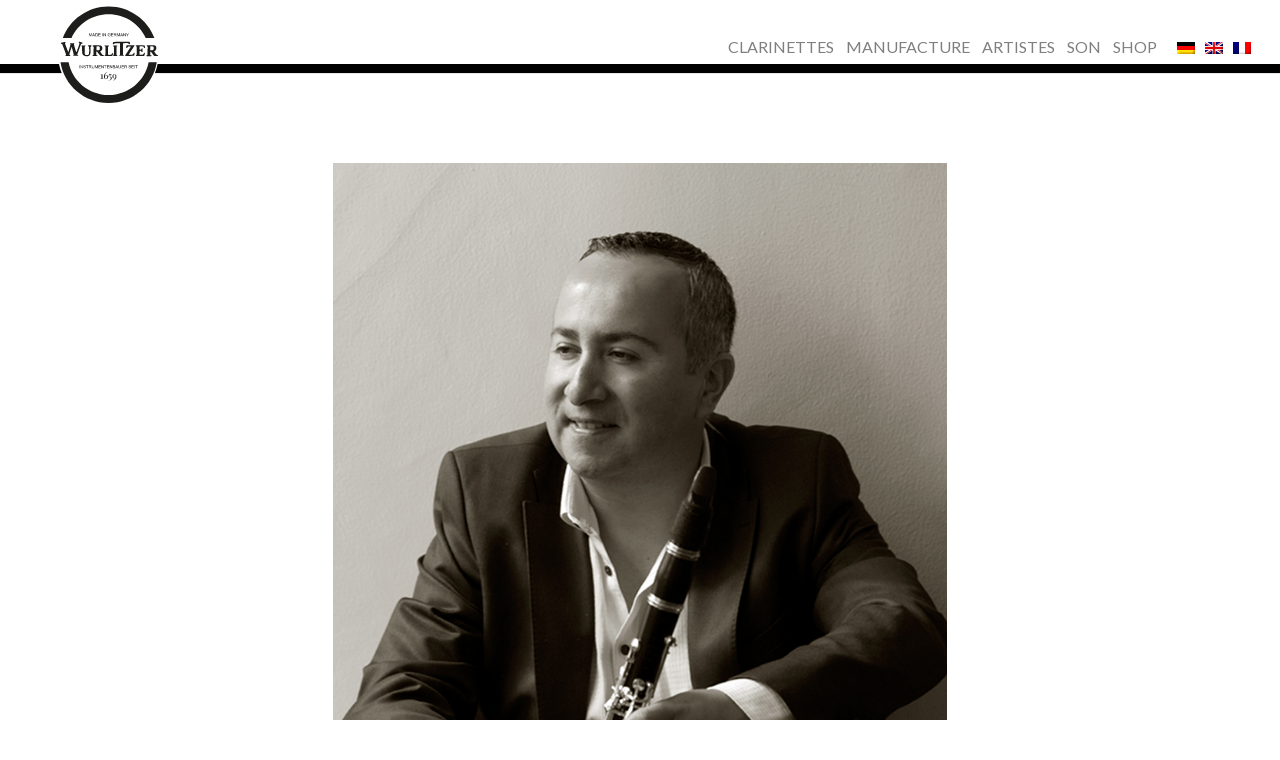

--- FILE ---
content_type: text/css
request_url: https://wurlitzerklarinetten.de/wp-content/plugins/wp-show-more/wpsm-style.css?ver=6.8.2
body_size: 286
content:
.wpsm-show a, .wpsm-show:active, .wpsm-show:visited {
	cursor: pointer;
	text-decoration: none;
	font-size: 100%;
}
.wpsm-show:hover {
	cursor: pointer;
	text-decoration: none;
	font-weight: 400;
}
.wpsm-hide a, .wpsm-hide:active, .wpsm-hide:visited {
	cursor: pointer;
	text-decoration: none;
}
.wpsm-hide:hover {
	cursor: pointer;
	text-decoration: none;
	font-weight: 400;	
}
.wpsm-content-hide {
	display: none;
}

--- FILE ---
content_type: text/css
request_url: https://wurlitzerklarinetten.de/wp-content/themes/divi-child/style.css?ver=4.27.4
body_size: 41181
content:
/* 
 Theme Name:     Divi Child
 Author:         Wurlitzer Klarinetten
 Author URI:     http://wurlitzerklarinetten.de
 Template:       Divi
 Version:        V8.0
 Description:   A Child Theme built using the elegantmarketplace.com Child theme maker
Developed by Andrew Palmer for Elegant Marketplace www.elegantmarketplace.com Free to use and duplicate as many times as you like
 Wordpress Version: 4.9.1
*/ 


/* ----------- PUT YOUR CUSTOM CSS BELOW THIS LINE -- DO NOT EDIT ABOVE THIS LINE --------------------------- */ 


/* fullheight section */
.fullheight-section{ min-height: calc(100vh - 67px);}
.fullheight-produkt-section{ min-height: calc(100vh - 134px);}

/* fullscreen slider */
.et_fullscreen_slider .et_pb_slides,
.et_fullscreen_slider .et_pb_slide,
.et_fullscreen_slider .et_pb_container {
	min-height: 100% !important;
	height: 100% !important;
}

.et_pb_slide_description {
	position: absolute; 
	top: 11% !important;
	right: -4% !important;
	padding-bottom: 0; 
	padding-right: 0 !important;
}

.et_pb_slider_container_inner {
	height: 100%;
}

.et_pb_slider .et_pb_container {
	display: block;
	max-width: 100%;
	width: 100%;
}


#artist-slider .et_pb_slide_content {
	padding-top: 90%;
}


.et-pb-contact-message {
	font-family: 'Lato';
	font-size: 18px;
	font-weight: 300;
}
.et-pb-contact-message p {
	text-align: center;
}

.et-pb-contact-message li {
	color: red;
	font-size: 18px;
	text-align: center;
	text-decoration: none; 
 	list-style:none;	
	font-weight: 400;
}


/****** menus ******/
#top-menu li {
	padding-right: 9px; 
}

.et_mobile_menu {
	border-top: 9px solid #000;
}



nav#lang-nav {
	position: relative;
	line-height: 0;
	display: inline-block!important;
	vertical-align: baseline;
	bottom: 3px!important;
	right: -10px;
	margin-left: 10px;
}
@media only screen and ( max-width: 1165px ) {
	nav#lang-nav {
		position: relative;
		top: 4px;
		margin-right: 9px;
	}
}
ul#lang-menu li {
	display: inline-block;
	padding-right: 7px;
}


/* mobile menu */
@media only screen and ( max-width: 1165px ) {
	#top-menu-nav, #top-menu {display: none;}
	#et_top_search {display: none;}
	#et_mobile_nav_menu {display: block;}
}


@media (max-width: 1165px) {
	#page-container {
		padding-top: 63px !important;
	}
	
	#logo {
		max-width: 100% !important;
		max-height: 90% !important;
	}
	#mainheader {
		top: 4% !important;
	}
	
	#et-top-navigation{
		padding-top: 11px !important;
	}			
}

.et_header_style_split .mobile_menu_bar,
.et_header_style_left .mobile_menu_bar {
	padding-bottom: 11px;
}

.et_pb_fullwidth_header .et_pb_fullwidth_header_container.right .header-content-container.center {
	-webkit-align-self: flex-start;
	-moz-align-self: flex-start;
	-ms-align-self: flex-start;
	align-self: flex-start;
}

.et_pb_fullwidth_header .et_pb_fullwidth_header_container.right {
	-webkit-justify-content: flex-start;;
	-moz-justify-content: flex-start;
	-ms-justify-content: flex-start;
	justify-content: flex-start;
}

/* menus */
/* logo grösse */
img#logo {min-height: 165%; }

/* linie unter header */
header#main-header { border-bottom: 9px solid black; }

@media all and (max-width: 768px) {
	.et_menu_container {
		width: 100%;
		padding-right: 5%;
	}
}

/* abstand ul>li>a header unten */
.et_header_style_left #et-top-navigation nav>ul>li>a, .et_header_style_split #et-top-navigation nav>ul>li>a { padding-bottom: 8% !important; }

.et_mobile_menu li a {
	font-weight: 300 !important; 
}

#top-menu li a {
	font-weight: 400 !important; 
}


@media (max-width: 980px) {
	.et_non_fixed_nav.et_transparent_nav #main-header, .et_non_fixed_nav.et_transparent_nav #top-header, .et_fixed_nav #main-header, .et_fixed_nav #top-header {
    	position: fixed;
	}
}


/* fixed mobile menu */
/* footer leiste */
#footer-info,
#footer-info a {
    float: none;
    padding-bottom: 10px;
    text-align: center;
}

/* footer menu */
ul.bottom-nav {
	text-align: center;
}
.bottom-nav li {
	padding: 0 10px;
}


/* video info */
@media all and (min-width: 980px) {
	.video-info-bottom {
		position: absolute;
		bottom: 0;
	}
}


@media all and (max-width: 768px) {
	.slider-iphone {
		padding: 10% 5% 5%;
	}
}

/* accordion */
.et_pb_toggle_open .et_pb_toggle_title:before {
	display: block !important;
	content: "\e04f";
}

/* clarinetts */
@media (min-width: 981px) and (max-width: 1400px) {
	.clarinett-01 {
		padding-top: 100px; 
		padding-bottom: 100px;
	}
}

@media (max-width: 768px) {
	.clarinett-02 {
		padding-top: 80px; 
		padding-bottom: 80px;
	}
}

@media (max-width: 768px) {
	.clarinett-03 {
		padding-top: 50px; 
		padding-bottom: 50px;
	}
}


#top-memu .sub-menu,
.nav li ul{
	border-top: none !important;
}


/*********************/
/* GRID    	         */
/*********************/


.grid {
	display: -ms-flexbox;
	display: -webkit-flex;
	display: flex;
	-ms-flex-wrap: wrap;
	-webkit-flex-wrap: wrap;
	flex-wrap: wrap;
	margin: 0;
	padding: 0;
	list-style: none;
}

/* even grid items */
.grid-auto { width: auto; }
.grid-1-1 { width: 100%; }
.grid-1-2 { width: 50%; }
.grid-1-3 { width: 33.333%; }
.grid-1-4 { width: 25%; }
.grid-1-5 { width: 20%; }
.grid-1-6 { width: 16.667%; }
.grid-1-8 { width: 12.5%; }
.grid-1-9 { width: 11.112%; }
.grid-1-10 { width: 10%; }		
.grid-1-11 { width: 9.091%; }		
.grid-1-12 { width: 8.334%; }
.grid-16-9 { width: 140px; height: 102px; }

@media all and (max-width: 870px) {
	.grid-16-9 {
		width: 33.3%; 
		height: auto;
		padding-bottom: 56.25%;
	}
}


@media all and (min-width: 300px) {
	.grid-small-auto { width: auto; }
	.grid-small-1-1 { width: 100%; }
	.grid-small-1-2 { width: 50%; }
	.grid-small-1-3 { width: 33.333%; }
	.grid-small-1-4 { width: 25%; }
	.grid-small-1-5 { width: 20%; }
	.grid-small-1-6 { width: 16.667%; }
	.grid-small-1-8 { width: 12.5%; }
	.grid-small-1-9 { width: 11.112%; }
	.grid-small-1-10 { width: 10%; }		
	.grid-small-1-11 { width: 9.091%; }		
	.grid-small-1-12 { width: 8.334%; }
}	

@media all and (min-width:667px) {
	.grid-medium-auto { width: auto; }
	.grid-medium-1-1  { width: 100%; }
	.grid-medium-1-2 { width: 50%; }
	.grid-medium-1-3 { width: 33.333%; }
	.grid-medium-1-4 { width: 25%; }
	.grid-medium-1-5 { width: 20%; }
	.grid-medium-1-6 { width: 16.667%; }
	.grid-medium-1-8 { width: 12.5%; }
	.grid-medium-1-9 { width: 11.112%; }
	.grid-medium-1-10 { width: 10%; }		
	.grid-medium-1-11 { width: 9.091%; }		
	.grid-medium-1-12 { width: 8.334%; }
}

@media all and (min-width:1024px) {
	.grid-large-auto { width: auto; }
	.grid-large-1-1  { width: 100%; }
	.grid-large-1-2 { width: 50%; }
	.grid-large-1-3 { width: 33.333%; }
	.grid-large-1-4 { width: 25%; }
	.grid-large-1-5 { width: 20%; }
	.grid-large-1-6 { width: 16.667%; }
	.grid-large-1-8 { width: 12.5%; }
	.grid-large-1-9 { width: 11.112%; }
	.grid-large-1-10 { width: 10%; }		
	.grid-large-1-11 { width: 9.091%; }		
	.grid-large-1-12 { width: 8.334%; }
}

/* uneven grid items */
[class*='width'] {
  box-sizing: border-box;
  width: 100%;
	height: auto;
}

/* Whole */
.width-1-1 { width: 100%; }

/* Halves */
.width-1-2,
.width-2-4,
.width-3-6,
.width-5-10 { width: 50%; }

/* Thirds */
.width-1-3,
.width-2-6 { width: 33.333%; }

.width-2-3,
.width-4-6 { width: 66.666%; }

/* Quarters */
.width-1-4 { width: 25%; }
.width-3-4 { width: 75%; }

/* Fifths */
.width-1-5,
.width-2-10 { width: 20%; }

.width-2-5,
.width-4-10 { width: 40%; }

.width-3-5,
.width-6-10 { width: 60%; }

.width-4-5,
.width-8-10 { width: 80%; }

/* Sixths */
.width-1-6 { width: 16.666%; }
.width-5-6 { width: 83.333%; }

/* Tenths */
.width-1-10 { width: 10%; }
.width-3-10 { width: 30%; }
.width-7-10 { width: 70%; }
.width-9-10 { width: 90%; }


@media all and (min-width: 300px) {
  /* Whole */
  .width-small-1-1 { width: 100%; }

  /* Halves */
  .width-small-1-2,
  .width-small-2-4,
  .width-small-3-6,
  .width-small-5-10 { width: 50%; }

  /* Thirds */
  .width-small-1-3,
  .width-small-2-6 { width: 33.333%; }

  .width-small-2-3,
  .width-small-4-6 { width: 66.666%; }

  /* Quarters */
  .width-small-1-4 { width: 25%; }
  .width-small-3-4 { width: 75%; }

  /* Fifths */
  .width-small-1-5,
  .width-small-2-10 { width: 20%; }

  .width-small-2-5,
  .width-small-4-10 { width: 40%; }

  .width-small-3-5,
  .width-small-6-10 { width: 60%; }
  .width-small-4-5,
  .width-small-8-10 { width: 80%; }

  /* Sixths */
  .width-small-1-6 { width: 16.666%; }
  .width-small-5-6 { width: 83.333%; }

  /* Tenths */
  .width-small-1-10 { width: 10%; }
  .width-small-3-10 { width: 30%; }
  .width-small-7-10 { width: 70%; }
  .width-small-9-10 { width: 90%; }
}

@media all and (min-width: 667px) {
  /* Whole */
  .width-medium-1-1 { width: 100%; }

  /* Halves */
  .width-medium-1-2,
  .width-medium-2-4,
  .width-medium-3-6,
  .width-medium-5-10 { width: 50%; }

  /* Thirds */
  .width-medium-1-3,
  .width-medium-2-6 { width: 33.333%; }

  .width-medium-2-3,
  .width-medium-4-6 { width: 66.666%; }

  /* Quarters */
  .width-medium-1-4 { width: 25%; }
  .width-medium-3-4 { width: 75%; }

  /* Fifths */
  .width-medium-1-5,
  .width-medium-2-10 { width: 20%; }

  .width-medium-2-5,
  .width-medium-4-10 { width: 40%; }

  .width-medium-3-5,
  .width-medium-6-10 { width: 60%; }
  .width-medium-4-5,
  .width-medium-8-10 { width: 80%; }

  /* Sixths */
  .width-medium-1-6 { width: 16.666%; }
  .width-medium-5-6 { width: 83.333%; }

  /* Tenths */
  .width-medium-1-10 { width: 10%; }
  .width-medium-3-10 { width: 30%; }
  .width-medium-7-10 { width: 70%; }
  .width-medium-9-10 { width: 90%; }
}


@media all and (min-width: 1024px) {
  /* Whole */
  .width-large-1-1 { width: 100%; }

  /* Halves */
  .width-large-1-2,
  .width-large-2-4,
  .width-large-3-6,
  .width-large-5-10 { width: 50%; }

  /* Thirds */
  .width-large-1-3,
  .width-large-2-6 { width: 33.333%; }

  .width-large-2-3,
  .width-large-4-6 { width: 66.666%; }

  /* Quarters */
  .width-large-1-4 { width: 25%; }
  .width-large-3-4 { width: 75%; }

  /* Fifths */
  .width-large-1-5,
  .width-large-2-10 { width: 20%; }

  .width-large-2-5,
  .width-large-4-10 { width: 40%; }

  .width-large-3-5,
  .width-large-6-10 { width: 60%; }
  .width-large-4-5,
  .width-large-8-10 { width: 80%; }

  /* Sixths */
  .width-large-1-6 { width: 16.666%; }
  .width-large-5-6 { width: 83.333%; }

  /* Tenths */
  .width-large-1-10 { width: 10%; }
  .width-large-3-10 { width: 30%; }
  .width-large-7-10 { width: 70%; }
  .width-large-9-10 { width: 90%; }
}


.grid-gutter-small { margin: -10px 0 0 -10px; } 
.grid-gutter-small > * { padding: 10px 0 0 10px; }

.grid-gutter-medium { margin: -20px 0 0 -20px; } 
.grid-gutter-medium > * { padding: 20px 0 0 20px; }

.grid-gutter-large { margin: -30px 0 0 -30px; } 
.grid-gutter-large > * { padding: 30px 0 0 30px; }

.grid-gutter-superlarge { margin: -50px 0 0 -50px; } 
.grid-gutter-superlarge > * { padding: 50px 0 0 50px; }

@media all and (min-width: 300px) {
	.grid-small-gutter-small { margin: -10px 0 0 -10px; } 
	.grid-small-gutter-small > * { padding: 10px 0 0 10px; }
	
	.grid-small-gutter-medium { margin: -20px 0 0 -20px; } 
	.grid-small-gutter-medium > * { padding: 20px 0 0 20px; }
	
	.grid-small-gutter-large { margin: -30px 0 0 -30px; } 
	.grid-small-gutter-large > * { padding: 30px 0 0 30px; }
	
	.grid-small-gutter-superlarge { margin: -50px 0 0 -50px; } 
	.grid-small-gutter-superlarge > * { padding: 50px 0 0 50px; }
}

@media all and (min-width: 667px) {
	.grid-medium-gutter-small { margin: -10px 0 0 -10px; } 
	.grid-medium-gutter-small > * { padding: 10px 0 0 10px; }
	
	.grid-medium-gutter-medium { margin: -20px 0 0 -20px; } 
	.grid-medium-gutter-medium > * { padding: 20px 0 0 20px; }
	
	.grid-medium-gutter-large { margin: -30px 0 0 -30px; } 
	.grid-medium-gutter-large > * { padding: 30px 0 0 30px; }
	
	.grid-medium-gutter-superlarge { margin: -50px 0 0 -50px; } 
	.grid-medium-gutter-superlarge > * { padding: 50px 0 0 50px; }
}

@media all and (min-width: 1024px) {
	.grid-large-gutter-small { margin: -10px 0 0 -10px; } 
	.grid-large-gutter-small > * { padding: 10px 0 0 10px; }
	
	.grid-large-gutter-medium { margin: -20px 0 0 -20px; } 
	.grid-large-gutter-medium > * { padding: 20px 0 0 20px; }
	
	.grid-large-gutter-large { margin: -30px 0 0 -30px; } 
	.grid-large-gutter-large > * { padding: 30px 0 0 30px; }
	
	.grid-large-gutter-superlarge { margin: -50px 0 0 -50px; } 
	.grid-large-gutter-superlarge > * { padding: 50px 0 0 50px; }
}

.grid-match > * {
	display: -ms-flexbox;
	display: -webkit-flex;
	display: flex;
	-ms-flex-wrap: wrap;
	-webkit-flex-wrap: wrap;
	flex-wrap: wrap;
}

.grid-match > * > * {
	-ms-flex: none;
	-webkit-flex: none;
	flex: none;
	box-sizing: border-box;
	width: 100%;
}

/* vertical algin */
.grid-top { align-items: flex-start; }
.grid-bottom { align-items: flex-end; }
.grid-middle { align-items: center; }

@media all and (min-width: 300px) {
	.grid-small-top { align-items: flex-start; }
	.grid-small-bottom { align-items: flex-end; }
	.grid-small-middle { align-items: center; }
}

@media all and (min-width: 667px) {
	.grid-medium-top { align-items: flex-start; }
	.grid-medium-bottom { align-items: flex-end; }
	.grid-medium-middle { align-items: center; }
}

@media all and (min-width: 1024px) {
	.grid-large-top { align-items: flex-start; }
	.grid-large-bottom { align-items: flex-end; }
	.grid-large-middle { align-items: center; }
}

.grid-cell-top { align-self: flex-start; }
.grid-cell-bottom { align-self: flex-end; }
.grid-cell-middle { align-self: center; }

/* horizontal align */
.grid-flex-center {
  -ms-flex-pack: center;
  -webkit-justify-content: center;
  justify-content: center;
}
.grid-flex-right {
  -ms-flex-pack: end;
  -webkit-justify-content: flex-end;
  justify-content: flex-end;
}

.grid-flex-space-between {
  -ms-flex-pack: justify;
  -webkit-justify-content: space-between;
  justify-content: space-between;
}

.grid-flex-space-around {
  -ms-flex-pack: distribute;
  -webkit-justify-content: space-around;
  justify-content: space-around;
}

@media all and (min-width: 300px) {
	.grid-small-flex-space-between {
	  -ms-flex-pack: justify;
	  -webkit-justify-content: space-between;
	  justify-content: space-between;
	}
	
	.grid-small-flex-space-around {
	  -ms-flex-pack: distribute;
	  -webkit-justify-content: space-around;
	  justify-content: space-around;
	}
	
	.grid-small-flex-right {
	  -ms-flex-pack: end;
	  -webkit-justify-content: flex-end;
	  justify-content: flex-end;
	}
	
	.grid-small-flex-center {
	  -ms-flex-pack: center;
	  -webkit-justify-content: center;
	  justify-content: center;
	}			
}

@media all and (min-width: 667px) {
	.grid-medium-flex-space-between {
	  -ms-flex-pack: justify;
	  -webkit-justify-content: space-between;
	  justify-content: space-between;
	}
	
	.grid-medium-flex-space-around {
	  -ms-flex-pack: distribute;
	  -webkit-justify-content: space-around;
	  justify-content: space-around;
	}
	.grid-medium-flex-right {
	  -ms-flex-pack: end;
	  -webkit-justify-content: flex-end;
	  justify-content: flex-end;
	}
		
	.grid-medium-flex-center {
	  -ms-flex-pack: center;
	  -webkit-justify-content: center;
	  justify-content: center;
	}			
}

@media all and (min-width: 1024px) {
	.grid-large-flex-space-between {
	  -ms-flex-pack: justify;
	  -webkit-justify-content: space-between;
	  justify-content: space-between;
	}
	
	.grid-large-flex-space-around {
	  -ms-flex-pack: distribute;
	  -webkit-justify-content: space-around;
	  justify-content: space-around;
	}	
	
	.grid-large-flex-right {
	  -ms-flex-pack: end;
	  -webkit-justify-content: flex-end;
	  justify-content: flex-end;
	}
	
	.grid-large-flex-center {
	  -ms-flex-pack: center;
	  -webkit-justify-content: center;
	  justify-content: center;
	}			
}

.grid-margin-l-0 { margin-left: 0%; }
.grid-margin-r-0 { margin-right: 0%; }
.grid-margin-l-50 { margin-left: 50%; }
.grid-margin-r-50 { margin-right: 50%; }
.grid-margin-left { margin-left: auto; }
.grid-margin-right { margin-right: auto; }

@media all and (min-width: 300px) {
	.grid-small-margin-l-0 { margin-left: 0%; }
	.grid-small-margin-r-0 { margin-right: 0%; }
	.grid-small-margin-l-50 { margin-left: 50%; }
	.grid-small-margin-r-50 { margin-right: 50%; }
	.grid-small-margin-left { margin-left: auto; }
	.grid-small-margin-right { margin-right: auto; }	
}

@media all and (min-width: 667px) {
	.grid-medium-margin-l-0 { margin-left: 0%; }
	.grid-medium-margin-r-0 { margin-right: 0%; }
	.grid-medium-margin-l-50 { margin-left: 50%; }
	.grid-medium-margin-r-50 { margin-right: 50%; }
	.grid-medium-margin-left { margin-left: auto; }
	.grid-medium-margin-right { margin-right: auto; }
}

@media all and (min-width: 1024px) {
	.grid-large-margin-l-0 { margin-left: 0%; }
	.grid-large-margin-r-0 { margin-right: 0%; }
	.grid-large-margin-l-50 { margin-left: 50%; }
	.grid-large-margin-r-50 { margin-right: 50%; }
	.grid-large-margin-left { margin-left: auto; }
	.grid-large-margin-right { margin-right: auto; }
}


/* min grid item heights */
.grid-h-none { min-height: 0; }
.grid-h-100 { min-height: 100px; }
.grid-h-150 { min-height: 150px; }
.grid-h-200 { min-height: 200px; }
.grid-h-250 { min-height: 250px; }

@media all and (min-width: 300px) {
	.grid-h-small-none { min-height: 0; }
	.grid-h-small-100 { min-height: 100px; }
	.grid-h-small-150 { min-height: 150px; }
	.grid-h-small-200 { min-height: 200px; }
	.grid-h-small-250 { min-height: 250px; }
}

@media all and (min-width: 667px) {
	.grid-h-medium-none { min-height: 0; }
	.grid-h-medium-100 { min-height: 100px; }
	.grid-h-medium-150 { min-height: 150px; }
	.grid-h-medium-200 { min-height: 200px; }
	.grid-h-medium-250 { min-height: 250px; }
}

@media all and (min-width: 1024px) {
	.grid-h-large-none { min-height: 0; }
	.grid-h-large-100 { min-height: 100px; }
	.grid-h-large-150 { min-height: 150px; }
	.grid-h-large-200 { min-height: 200px; }
	.grid-h-large-250 { min-height: 250px; }

}


/* IMAGES */
.img-fill { width: 100%; height: 100%;  object-fit: fill; }
.img-contain { width: 100%; height: 100%;  object-fit: contain; }
.img-cover { width: 100%; height: 100%;  object-fit: cover;	}
.img-scale-down { width: 100%; height: 100%;  object-fit: scale-down; }	
.img-100 { width: 100%; }


/* OVERLAYS */
.overlay { 
	position: absolute; 
	top: 0; 
	left: 0; 
	right: 0; 
	bottom: 0; 
	width: 100%; 
	height: 100%; 
	opacity: 0; 	
	-webkit-transition: opacity 0.5s ease-in-out; 
	transition: opacity 0.5s ease-in-out; 
	}

.overlay.black { background:rgba(0,0,0,.7); }	
.overlay.grey { background:rgba(127,127,127,.7); }
.overlay.white { background:rgba(255,255,255,.7); }

:hover > .overlay { opacity: 1;   }
/*:hover > .overlay .ol-text { opacity: 1; }*/

.overlay .ol-org { opacity: 1; }
:hover > .ol-org { opacity: 0; }

.blur.active {
	-ms-transform: scale(1.01); /* IE 9 */ 
	-webkit-transform: scale(1.01); /* Safari */ 
	transform: scale(1.01);
	-webkit-filter: blur(5px);
	filter: blur(5px);	
	-webkit-transition: all 1s;
    transition: all 1s;	
}

/* FONT-CUT */
.fs-uppercase { text-transform: uppercase; }
.fs-lowercase { text-transform: lowercase; }
.fs-capital { text-transform: capitalize; }

/* TEXT-ALIGN */
.t-center { text-align: center; }
.t-left { text-align: left; }
.t-right { text-align: right; } 
.t-justify { text-align: justify; }
.t-nowrap { white-space: nowrap; }
.t-vertical-middle { vertical-align: middle; }

/* CURSOR */
.cur-pointer { cursor: pointer;}

/* z-index */
.z-2000 { z-index: 2000; }
.z-1200 { z-index: 1200; }
.z-1000 { z-index: 1000; }
.z-800 { z-index: 800; }
.z-600 { z-index: 600; }
.z-400 { z-index: 400; }
.z-200 { z-index: 200; }
.z-front:hover {z-index: 600; }

/*position*/
.pos-rel { position: relative; }
.pos-abs { position: absolute; }
.pos-fix { position: fixed; }

.top { top: 0; }
.right { right: 0; }
.bottom { bottom: 0; }
.left { left: 0; }

.top-left { top: 0; left: 0; }
.top-center { top: 0; left: 50%; -webkit-transform: translate(-50%, 0); transform: translate(-50%, 0);}
.top-right { top: 0; right: 0; }
.middle-left { top: 50%; left: 0; -webkit-transform: translate(0, -50%); transform: translate(0, -50%);}

.vertical-middle { top: 50%; left: 50%;	-webkit-transform: translate(-50%, -50%); transform: translate(-50%, -50%);} 

.middle-right { top: 50%; right: 0; -webkit-transform: translate(0, -50%); transform: translate(0, -50%);}
.bottom-left { bottom: 0; left: 0; }
.bottom-center { bottom: 0; left: 50%; -webkit-transform: translate(-50%, 0); transform: translate(-50%, 0);}
.bottom-right { bottom: 0; right: 0; }



.page-w-10px { padding-left: 10px; padding-right: 10px; }	
.page-w-20px { padding-left: 20px; padding-right: 20px; }	
.page-w-30px { padding-left: 30px; padding-right: 30px; }	
.page-w-50px { padding-left: 50px; padding-right: 50px; }	
.page-w-50 { padding-left: 25%; padding-right: 25%; }	
.page-w-60 { padding-left: 20%; padding-right: 20%; }	
.page-w-70 { padding-left: 15%; padding-right: 15%; }
.page-w-75 { padding-left: 12.5%; padding-right: 12.5%; }
.page-w-80 { padding-left: 10%; padding-right: 10%; }
.page-w-85 { padding-left: 7.5%; padding-right: 7.5%; }
.page-w-90 { padding-left: 5%; padding-right: 5%; }

.page-h-10px { padding-top: 10px; padding-bottom: 10px; }	
.page-h-20px { padding-top: 20px; padding-bottom: 20px; }	
.page-h-30px { padding-top: 30px; padding-bottom: 30px; }
.page-h-40px { padding-top: 40px; padding-bottom: 40px; }	
.page-h-50px { padding-top: 50px; padding-bottom: 50px; }
.page-h-1-1 { padding-top: 1%; padding-bottom: 1%; }
.page-h-1-2 { padding-top: 1%; padding-bottom: 2%; }
.page-h-2-2 { padding-top: 2%; padding-bottom: 2%; }
.page-h-3-3 { padding-top: 3%; padding-bottom: 3%; }
.page-h-5-5 { padding-top: 5%; padding-bottom: 5%; }
.page-h-10-10 { padding-top: 10%; padding-bottom: 10%; }

.page-w-50-50 { padding-left: 50px; padding-right: 50px; }
.page-h-100-100 { padding-top: 100spx; padding-bottom: 100px; }

/*****************/
/* CONTAINER	 */
/*****************/

/* container */
.con-100 { height: 100%; width: 100%; }
.con-w-100 { width: 100%; }
.con-h-100 { height: 100%; }
.con-min-100 { min-height: 100%; width: 100%; }
.con-column { display: flex; flex-direction: column; justify-content: space-between; }

/* container fixed ratio */
.ratio-1-1 { position: relative; width: 100%; padding-bottom: 100%; }
.ratio-1-2 { position: relative; width: 100%; padding-bottom: 200%; }
.ratio-2-3 { position: relative; width: 100%; padding-bottom: 66.67%; }
.ratio-3-4 { position: relative; width: 100%; padding-bottom: 75%; }
.ratio-16-9 { position: relative; width: 100%; padding-bottom: 56.25%; }
.ratio-2-1 { position: relative; width: 100%;  padding-bottom: 50%; }	
.ratio-screen { 
	position: relative; 
	width: 100%; 
	height:  calc((100vh - 40px) / 3); 
	height: -moz-calc((100vh - 40px) / 3); 
	height: -webkit-calc((100vh - 40px) / 3); 
	height: -o-calc((100vh - 40px) / 3); 
	height: calc((100vh - 40px) / 3); 
	}
.ratio-h-100 {
	position: relative; 
	width: 100%; 
	height:  calc(100vh - 40px); 
	height: -moz-calc(100vh - 40px);
	height: -webkit-calc(100vh - 40px); 
	height: -o-calc(100vh - 40px); 
	height: calc(100vh - 40px); 
	}
.ratio-1-1 > div, 
.ratio-1-2 > div,
.ratio-2-3 > div,
.ratio-3-4 > div,
.ratio-16-9 > div,
.ratio-2-1 > div,
.ratio-screen > div,
.ratio-h-100 { position: absolute; top: 0; bottom: 0; left: 0; right: 0; }

.border-circle { border-radius: 50%; overflow: hiddden; }


/*****************/
/* COLORS		 */
/*****************/

/* color general */
.color-black { color: #000000; }
.color-white { color: #ffffff; }
.color-g-200 { color: #bebebe; }
.color-g-18 { color: #7f7f7f; }

.error { color: red; }

/* backgroun-color general */
.bg-black { background-color: #000000; }
.bg-white { background-color: #ffffff; }
.bg-g-200 { background-color: #bebebe; }
.bg-g-18 { background-color: #7f7f7f; }
.bg-header { background-color: rgba(127,127,127, 0.5); }


/* color-scheme 01 */	
/* colors */
.color-screen { color: #c5c1c0; }
.color-steel { color: #0a1612; }
.color-demin { color: #1a2930; }
.color-marigold {color: #f7c83e; }

/* background-colors */
.bg-screen { background-color: #c5c1c0; }
.bg-steel { background-color: #0a1612; }
.bg-demin { background-color: #1a2930; }
.bg-marigold { background-color: #f7c83e; }


/* color-scheme 02 */	
/* colors */	
.color-ochre { color: #c06014; }
.color-pastelbeach { color: #eddbcd; }
.color-black { color: #000000; }
.color-coolgrey { color: #cdcdcd; }

/* background-colors */
.bg-ochre { background-color: #c06014; }
.bg-pastelbeach { background-color: #eddbcd; }
.bg-black { background-color: #000000; }
.bg-coolgrey { background-color: #cdcdcd; }

 
/* color-scheme 03 */	
/* colors */	
.color-palegold { color: #c0b283; }
.color-silk { color: #dcd0c0; }
.color-paper { color: #f4f4f4; }
.color-charcarol { color: #373737; }

/* background-colors */
.bg-palegold { background-color: #c0b283; }
.bg-silk { background-color: #dcd0c0; }
.bg-paper { background-color: #f4f4f4; }
.bg-paper-dark { background-color: #e4e4e4; }
.bg-paper_08 { background-color: #f4f4f4; opacity: 0.8; }
.bg-charcarol { background-color: #373737; }

.opacity_02 { opacity: 0.2; }
.opacity_05 { opacity: 0.5; }
.opacity_08 { opacity: 0.8; }


.shadow-bottom { box-shadow: 0px 1px 1px rgba(127,127,127,0.5); }
.shadow-top { box-shadow: 0px -1px 1px rgba(127,127,127,0.5); }



/* all */
.margin-all-0 { margin: 0px !important; }
.margin-all-5 { margin: 5px !important; }
.margin-all-10 { margin: 10px !important; }
.margin-all-15 { margin: 15px !important; }
.margin-all-20 { margin: 20px !important; }
.margin-all-25 { margin: 25px !important; }
.margin-all-30 { margin: 30px !important; }
.margin-all-50 { margin: 50px !important; }

.padding-all-0 { padding: 0px; }
.padding-all-2 { padding: 2px; }
.padding-all-5 { padding: 5px; }
.padding-all-10 { padding: 10px; }
.padding-all-15 { padding: 15px; }
.padding-all-20 { padding: 20px; }
.padding-all-25 { padding: 25px; }

/* top */
.margin-t-2_5 { margin-top: 2.5%; }
.margin-t-5 { margin-top: 5%; }
.margin-t-10 { margin-top: 10%; }
.margin-t-15 { margin-top: 15%; }

.margin-t-5px {margin-top: 5px; }
.margin-t-10px {margin-top: 10px; }
.margin-t-15px {margin-top: 15px; }
.margin-t-20px {margin-top: 20px; }
.margin-t-25px {margin-top: 25px; }
.margin-t-30px {margin-top: 30px; }
.margin-t-40px {margin-top: 40px; }
.margin-t-50px {margin-top: 50px; }

/* bottom */
.margin-b-2_5 { margin-bottom: 2.5%; }
.margin-b-5 { margin-bottom: 5%; }
.margin-b-10 { margin-bottom: 10%; }
.margin-b-15 { margin-bottom: 15%; }

.margin-b-5px {margin-bottom: 5px; }
.margin-b-10px {margin-bottom: 10px; }
.margin-b-15px {margin-bottom: 15px; }
.margin-b-20px {margin-bottom: 20px; }
.margin-b-25px {margin-bottom: 25px; }
.margin-b-30px {margin-bottom: 30px; }
.margin-b-40px {margin-bottom: 40px; }
.margin-b-50px {margin-bottom: 50px; }

/* left */
.margin-l-2_5 { margin-left: 2.5%; }
.margin-l-5 { margin-left: 5%; }
.margin-l-10 { margin-left: 10%; }
.margin-l-15 { margin-left: 15%; }

.margin-l-5px {margin-left: 5px; }
.margin-l-10px {margin-left: 10px; }
.margin-l-15px {margin-left: 15px; }
.margin-l-20px {margin-left: 20px; }
.margin-l-25px {margin-left: 25px; }
.margin-l-30px {margin-left: 30px; }

/* right */
.margin-r-2_5 { margin-right: 2.5%; }
.margin-r-5 { margin-right: 5%; }
.margin-r-10 { margin-right: 10%; }
.margin-r-15 { margin-right: 15%; }	

.margin-r-5px {margin-right: 5px; }
.margin-r-10px {margin-right: 10px; }
.margin-r-15px {margin-right: 15px; }
.margin-r-20px {margin-right: 20px; }
.margin-r-25px {margin-right: 25px; }
.margin-r-30px {margin-right: 30px; }

/* all */
.margin-all-2_5 { margin: 2.5%; }

/* left right */
.margin-l-r-auto { margin: 0 auto; }



#share {
}

#share.right {
	right: 0;
}

#share.left {
	left: 0;
}

ul.row {
	text-decoration: none;
	padding: 0;
	margin: 0;	
}


ul.row li {
	display: inline; 	
	padding: 0px 5px;
}
ul.row li a{
	color: #7f7f7f;
	font-size: 16px;
}

ul.row li a:hover{
	color: #000000;
}


ul.row li a.social {
	color: #fff;

}

ul.row li a.social:hover {
	opacity: 0.7;
}


hr.style-light {
    border: 0;
    height: 0;
    border-top: 1px solid #bebebe;
    border-bottom: 1px solid rgba(255, 255, 255, 0);
	margin: 0;
}

hr.style-dark {
    border: 0;
    height: 0;
    border-top: 1px solid #797979;
    border-bottom: 1px solid rgba(255, 255, 255, 0);
	margin: 0;
}


/*****************/
/* BUTTONS 		 */
/*****************/

.btn {
	font: 1em/1.618em lato, sans-serif; 
	padding: 4px 8px;
	display: inline-block;
	white-space: nowrap;
	vertical-align: middle;
	-ms-touch-action: manipulation;
	touch-action: manipulation;
	-webkit-user-select: none;
	-moz-user-select: none;
	-ms-user-select: none;
	user-select: none;
	border: 1px solid transparent;
	border-radius: 0px;
	transition-delay: 0s;
	transition-duration: 0.2s;
	transition-property: all;
	transition-timing-function: ease;	
}

.btn-default {
	font: 12px/1.618em lato, sans-serif; 
	cursor: pointer;
	color: #7f7f7f;
	background-color: white;
	border-color: #7f7f7f;	
}
.btn-default:hover {
	color: white;
	background-color: #7f7f7f;
	border-color: #7f7f7f;
}




.btn-black {
	cursor: pointer;
	color: white;
	background-color: black;
	border-color: black;	
	transition-delay: 0s;
	transition-duration: 0.2s;
	transition-property: all;
	transition-timing-function: ease;
}
.btn-black:hover {
	color: white;
	background-color: #7f7f7f;
	border-color: #7f7f7f;
	transition-delay: 0s;
	transition-duration: 0.2s;
	transition-property: all;
	transition-timing-function: ease;
}

.btn-black:hover:after {
	padding: 0;
	font-family: ETmodules;
	line-height: 1em;
	content: 'E';
	margin-left: 0.3em;
	color: #ffffff;
	text-transform: none;
	transition-delay: 0s;
	transition-duration: 0.2s;
	transition-property: all;
	transition-timing-function: ease;	
}

.btn:disabled,.btn-black:disabled {
	border: 1px solid #7f7f7f;
	background-color: #7f7f7f;
	color: #cecece;
	cursor: not-allowed;
}
.btn-black:disabled:hover:after {
	content:'';
	margin-left: 0;
}


.btn-b-simple {
	cursor: pointer;
	color: white;
	background-color: black;
	border-color: black;	
	transition-delay: 0s;
	transition-duration: 0.2s;
	transition-property: all;
	transition-timing-function: ease;
}

.btn-b-simple:hover {
	color: white;
	background-color: #7f7f7f;
	border-color: #7f7f7f;
	transition-delay: 0s;
	transition-duration: 0.2s;
	transition-property: all;
	transition-timing-function: ease;
}


.btn-l {
	font: 1.2em/1.618em "lato", sans-serif; 
	padding: 6px 12px;
}
.btn-s {
	font: 0.8em/1.236em "lato", sans-serif; 
	padding: 4px 8px;
}
.btn-xs {
	font: 0.8em/1em "lato", sans-serif;  
	padding: 3px 6px;
}
	


/**********video **************/
.videoWrapper {
	position: relative;
	padding-bottom: 75%; /* 16:9 */
	height: 0;
	overflow: hidden
}
.videoWrapper iframe,
.videoWrapper object,
.videoWrapper embed {
	position: absolute;
	top: 0;
	left: 0;
	width: 100%;
	height: 100%;
}


/********** fonts ***************/

@font-face {
	font-family: 'et-line';
	src:url('fonts/et-line.eot');
	src:url('fonts/et-line.eot?#iefix') format('embedded-opentype'),
		url('fonts/et-line.woff') format('woff'),
		url('fonts/et-line.ttf') format('truetype'),
		url('fonts/et-line.svg#et-line') format('svg');
	font-weight: normal;
	font-style: normal;
}

/* Use the following CSS code if you want to use data attributes for inserting your icons */
[data-icon]:before {
	font-family: 'et-line';
	content: attr(data-icon);
	speak: none;
	font-weight: normal;
	font-variant: normal;
	text-transform: none;
	line-height: 1;
	-webkit-font-smoothing: antialiased;
	-moz-osx-font-smoothing: grayscale;
	display:inline-block;
}

/* Use the following CSS code if you want to have a class per icon */
/*
Instead of a list of all class selectors,
you can use the generic selector below, but it's slower:
[class*="icon-"] {
*/
.icon-mobile, .icon-laptop, .icon-desktop, .icon-tablet, .icon-phone, .icon-document, .icon-documents, .icon-search, .icon-clipboard, .icon-newspaper, .icon-notebook, .icon-book-open, .icon-browser, .icon-calendar, .icon-presentation, .icon-picture, .icon-pictures, .icon-video, .icon-camera, .icon-printer, .icon-toolbox, .icon-briefcase, .icon-wallet, .icon-gift, .icon-bargraph, .icon-grid, .icon-expand, .icon-focus, .icon-edit, .icon-adjustments, .icon-ribbon, .icon-hourglass, .icon-lock, .icon-megaphone, .icon-shield, .icon-trophy, .icon-flag, .icon-map, .icon-puzzle, .icon-basket, .icon-envelope, .icon-streetsign, .icon-telescope, .icon-gears, .icon-key, .icon-paperclip, .icon-attachment, .icon-pricetags, .icon-lightbulb, .icon-layers, .icon-pencil, .icon-tools, .icon-tools-2, .icon-scissors, .icon-paintbrush, .icon-magnifying-glass, .icon-circle-compass, .icon-linegraph, .icon-mic, .icon-strategy, .icon-beaker, .icon-caution, .icon-recycle, .icon-anchor, .icon-profile-male, .icon-profile-female, .icon-bike, .icon-wine, .icon-hotairballoon, .icon-globe, .icon-genius, .icon-map-pin, .icon-dial, .icon-chat, .icon-heart, .icon-cloud, .icon-upload, .icon-download, .icon-target, .icon-hazardous, .icon-piechart, .icon-speedometer, .icon-global, .icon-compass, .icon-lifesaver, .icon-clock, .icon-aperture, .icon-quote, .icon-scope, .icon-alarmclock, .icon-refresh, .icon-happy, .icon-sad, .icon-facebook, .icon-twitter, .icon-googleplus, .icon-rss, .icon-tumblr, .icon-linkedin, .icon-dribbble {
	font-family: 'et-line';
	speak: none;
	font-style: normal;
	font-weight: normal;
	font-variant: normal;
	text-transform: none;
	line-height: 1;
	-webkit-font-smoothing: antialiased;
	-moz-osx-font-smoothing: grayscale;
	display:inline-block;
}
.icon-mobile:before {
	content: "\e000";
}
.icon-laptop:before {
	content: "\e001";
}
.icon-desktop:before {
	content: "\e002";
}
.icon-tablet:before {
	content: "\e003";
}
.icon-phone:before {
	content: "\e004";
}
.icon-document:before {
	content: "\e005";
}
.icon-documents:before {
	content: "\e006";
}
.icon-search:before {
	content: "\e007";
}
.icon-clipboard:before {
	content: "\e008";
}
.icon-newspaper:before {
	content: "\e009";
}
.icon-notebook:before {
	content: "\e00a";
}
.icon-book-open:before {
	content: "\e00b";
}
.icon-browser:before {
	content: "\e00c";
}
.icon-calendar:before {
	content: "\e00d";
}
.icon-presentation:before {
	content: "\e00e";
}
.icon-picture:before {
	content: "\e00f";
}
.icon-pictures:before {
	content: "\e010";
}
.icon-video:before {
	content: "\e011";
}
.icon-camera:before {
	content: "\e012";
}
.icon-printer:before {
	content: "\e013";
}
.icon-toolbox:before {
	content: "\e014";
}
.icon-briefcase:before {
	content: "\e015";
}
.icon-wallet:before {
	content: "\e016";
}
.icon-gift:before {
	content: "\e017";
}
.icon-bargraph:before {
	content: "\e018";
}
.icon-grid:before {
	content: "\e019";
}
.icon-expand:before {
	content: "\e01a";
}
.icon-focus:before {
	content: "\e01b";
}
.icon-edit:before {
	content: "\e01c";
}
.icon-adjustments:before {
	content: "\e01d";
}
.icon-ribbon:before {
	content: "\e01e";
}
.icon-hourglass:before {
	content: "\e01f";
}
.icon-lock:before {
	content: "\e020";
}
.icon-megaphone:before {
	content: "\e021";
}
.icon-shield:before {
	content: "\e022";
}
.icon-trophy:before {
	content: "\e023";
}
.icon-flag:before {
	content: "\e024";
}
.icon-map:before {
	content: "\e025";
}
.icon-puzzle:before {
	content: "\e026";
}
.icon-basket:before {
	content: "\e027";
}
.icon-envelope:before {
	content: "\e028";
}
.icon-streetsign:before {
	content: "\e029";
}
.icon-telescope:before {
	content: "\e02a";
}
.icon-gears:before {
	content: "\e02b";
}
.icon-key:before {
	content: "\e02c";
}
.icon-paperclip:before {
	content: "\e02d";
}
.icon-attachment:before {
	content: "\e02e";
}
.icon-pricetags:before {
	content: "\e02f";
}
.icon-lightbulb:before {
	content: "\e030";
}
.icon-layers:before {
	content: "\e031";
}
.icon-pencil:before {
	content: "\e032";
}
.icon-tools:before {
	content: "\e033";
}
.icon-tools-2:before {
	content: "\e034";
}
.icon-scissors:before {
	content: "\e035";
}
.icon-paintbrush:before {
	content: "\e036";
}
.icon-magnifying-glass:before {
	content: "\e037";
}
.icon-circle-compass:before {
	content: "\e038";
}
.icon-linegraph:before {
	content: "\e039";
}
.icon-mic:before {
	content: "\e03a";
}
.icon-strategy:before {
	content: "\e03b";
}
.icon-beaker:before {
	content: "\e03c";
}
.icon-caution:before {
	content: "\e03d";
}
.icon-recycle:before {
	content: "\e03e";
}
.icon-anchor:before {
	content: "\e03f";
}
.icon-profile-male:before {
	content: "\e040";
}
.icon-profile-female:before {
	content: "\e041";
}
.icon-bike:before {
	content: "\e042";
}
.icon-wine:before {
	content: "\e043";
}
.icon-hotairballoon:before {
	content: "\e044";
}
.icon-globe:before {
	content: "\e045";
}
.icon-genius:before {
	content: "\e046";
}
.icon-map-pin:before {
	content: "\e047";
}
.icon-dial:before {
	content: "\e048";
}
.icon-chat:before {
	content: "\e049";
}
.icon-heart:before {
	content: "\e04a";
}
.icon-cloud:before {
	content: "\e04b";
}
.icon-upload:before {
	content: "\e04c";
}
.icon-download:before {
	content: "\e04d";
}
.icon-target:before {
	content: "\e04e";
}
.icon-hazardous:before {
	content: "\e04f";
}
.icon-piechart:before {
	content: "\e050";
}
.icon-speedometer:before {
	content: "\e051";
}
.icon-global:before {
	content: "\e052";
}
.icon-compass:before {
	content: "\e053";
}
.icon-lifesaver:before {
	content: "\e054";
}
.icon-clock:before {
	content: "\e055";
}
.icon-aperture:before {
	content: "\e056";
}
.icon-quote:before {
	content: "\e057";
}
.icon-scope:before {
	content: "\e058";
}
.icon-alarmclock:before {
	content: "\e059";
}
.icon-refresh:before {
	content: "\e05a";
}
.icon-happy:before {
	content: "\e05b";
}
.icon-sad:before {
	content: "\e05c";
}
.icon-facebook:before {
	content: "\e05d";
}
.icon-twitter:before {
	content: "\e05e";
}
.icon-googleplus:before {
	content: "\e05f";
}
.icon-rss:before {
	content: "\e060";
}
.icon-tumblr:before {
	content: "\e061";
}
.icon-linkedin:before {
	content: "\e062";
}
.icon-dribbble:before {
	content: "\e063";
}


/*klarinetten menu */

ul#poi-nav {
	font-size: 16px;
	text-decoration: none;
	padding: 0;
	margin: 0;
}

ul#poi-nav li { 	
	padding: 0px 7px;
}
ul#poi-nav li a{
	color: #7f7f7f;
	font-size: 20px;
}

ul#poi-nav li a:hover{
	color: #000000;
}

ul#poi-nav li a::after{
	content: ">";
	padding-left: 5px;
}

ul#poi-nav a.poi-active { 
	border-bottom: 2px solid black; 
	color: black;
}

ul#poi-nav li a.poi-active::after{
	content: "";
	padding-left: 0px;
}



@media all and (min-width: 300px) {
	ul#poi-nav li { display: block; }	
}
@media all and (min-width: 667px) {
	ul#poi-nav li { display: inline-block; }	
}
@media all and (min-width: 1024px) {
	ul#poi-nav li { display: inline-block; }	
}


.dis-none { 
	display: none; 
}

.dis-block {
	display:block;
}


/* postit */
/* postit */
a.postit {
	z-index: 2000;
	border-radius: 50%;
	background-color: rgba(255,204,51,.7);
	transform: rotate(-15deg);
	display:block;
	padding:1em;
	-moz-box-shadow: 10px 10px 7px rgba(0,0,0,0.7);
	-webkit-box-shadow: 10px 10px 7px rgba(0,0,0,.7);
	box-shadow: 10px 10px 10px rgba(0,0,0,.7);
	-moz-transition:-moz-transform .15s linear;
	-o-transition:-o-transform .15s linear;
	-webkit-transition:-webkit-transform .15s linear;
}

@media all and (min-width: 319px) {
	a.postit {
		position: absolute;	
		width: 30vw;
		height: 30vw;
		top: 20vh;
		left: 69vw;
	}
}
@media all and (min-width: 768px) {
	a.postit {
		position: absolute;	
		top: 20vh;
		left: 70vw;
		width: 20vw;
		height: 20vw;
	}
}
@media all and (min-width: 980px) {
	a.postit {
		position: absolute;	
		width: 15vw;
		height: 15vw;
		top: 45vh;
		left: 50vw;
	}
}


a.postit:hover {
	box-shadow:10px 10px 7px rgba(0,0,0,.7);
	-moz-box-shadow:10px 10px 7px rgba(0,0,0,.7);
	-webkit-box-shadow: 10px 10px 7px rgba(0,0,0,.7);
	-webkit-transform: scale(1.05);
	-moz-transform: scale(1.05);
	-o-transform: scale(1.05);
	z-index:5
}


.post-format {
	border: 1px solid #cecece;
	padding: 10px;
}

.post-title {
	font-family: lato;
	font-size: 18px;
	color: #000;
}
.post-p {
	font-family: lato;
	font-weight: 300;
	font-color: #cecece;
}

#et_pb_contact_form_0 .et_contact_bottom_container {
	text-align: center;
	float: none;
	
}

#lp_container { 
	height: 80vh;
	min-height: 80vh;
}
@media only screen and ( min-width: 981px ) {	
	#lp_left { min-height: 80vh; border-right: 1px solid #ffffff !important; }
	#lp_right_top { min-height: 40vh; }	
	#lp_right_bottom { min-height: 40vh; border-top: 1px solid #ffffff !important; }

	#lp_right_top_button {bottom: 5vh;}
	#lp_right_bottom_button  {bottom: 5vh; }	
	
	#lp_right_bottom_hl { top: 50vh }
	
	#lp_hd_righttop { top: 5vh;}	
}
@media only screen and ( max-width: 980px ) {
	#lp_left { min-height: 40vh; }
	#lp_right_top { min-height: 20vh; border-top: 1px solid #ffffff !important; }
	#lp_right_bottom { min-height: 20vh; border-top: 1px solid #ffffff !important; }
	
	#lp_right_top_button { bottom: 5vh; }
	#lp_right_bottom_button { bottom: 5vh; }		
	
	#lp_right_bottom_hl { bottom: 10vh;   }	
	
	#lp_hd_righttop { top: 1vh;}
}



/* custom columns */
.nine-columns .et_pb_module {width: 11.11%; float: left;}

@media (max-width: 980px){
	.nine-columns .et_pb_module {width: 33.3%;}
}
 
@media all and (max-width: 767px) {
	.nine-columns .et_pb_module {width: 33.3%;}
}

.overlay.login { position: fixed; background: #000000; opacity: 0.77;}

a.c-white { color: #7f7f7f; }
a.c-white:hover { color: white;  }


